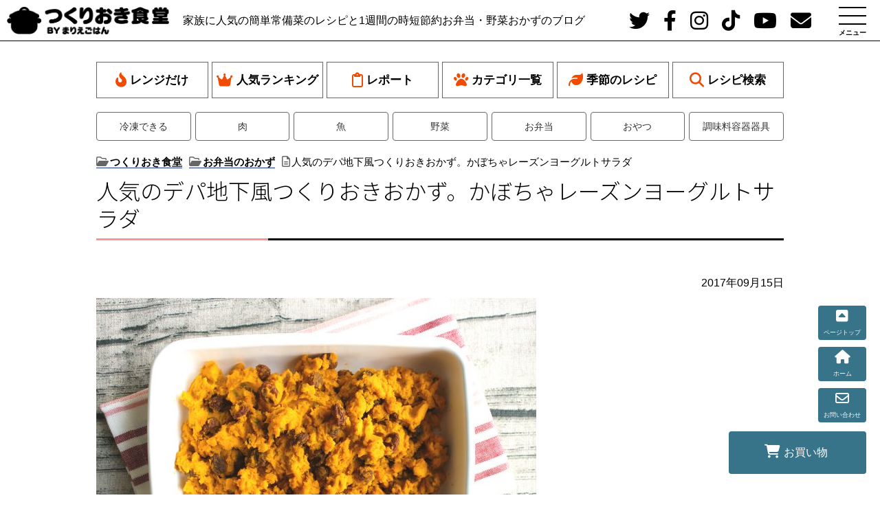

--- FILE ---
content_type: text/html; charset=UTF-8
request_url: https://mariegohan.com/4040
body_size: 20337
content:
<!DOCTYPE html>
<html lang="ja">
<head prefix="og: https://ogp.me/ns# fb: https://ogp.me/ns/fb# article: https://ogp.me/ns/article#">
<!--//Google Analytics読み込み//-->
<!-- Google tag (gtag.js) -->
<script async src="https://www.googletagmanager.com/gtag/js?id=G-B4NXH9GPPL"></script>
<script>
window.dataLayer = window.dataLayer || [];
function gtag(){dataLayer.push(arguments);}
gtag('js', new Date());
gtag('config', 'G-B4NXH9GPPL');
</script><!--//タイトル表示はfunctions.phpで指定//-->
<meta charset="UTF-8" />
<meta name="viewport" content="width=device-width,initial-scale=1.0,user-scalable=yes">
<!--//dns-prefetch//-->
<meta http-equiv="x-dns-prefetch-control" content="on">
<link rel='dns-prefetch' href='//ajax.googleapis.com'/>
<link rel='dns-prefetch' href='//www.google.com'/>
<link rel='dns-prefetch' href='//secure.gravatar.com'/>
<link rel='dns-prefetch' href='//stats.wp.com'/>
<link rel='dns-prefetch' href='//v0.wordpress.com'/>
<!--//トップページ以外に広告を読み込む際にコードを一元化する//-->
<script async src="//pagead2.googlesyndication.com/pagead/js/adsbygoogle.js?client=ca-pub-7259339180506563" crossorigin="anonymous"></script>
<!--//description//-->
<meta name="description" content="デパ地下風のおしゃれなかぼちゃとレーズンのサラダです。プレーンヨーグルトがすごく良い仕事してくれます。かぼちゃとレーズンに甘さがあるので砂糖はひかえめにするのがコツです。おもてなしにも喜ばれる小さい子…" />
<meta name="keywords" content="かぼちゃ,カボチャ,サラダ,ヨーグルト,レーズン,南瓜">
<!--//index・canonical//-->
<!--//index・follow//-->
<meta name="robots" content="index,follow" />
<meta name="robots" content="max-snippet:100, max-image-preview:large" />
<!--//canonical//-->
<link rel="canonical" href="https://mariegohan.com/4040" />
<!--//Author情報//-->
<link rel="author" href="marie" />
<link rel="Publisher" href="marie" />
<!--//OGP//-->
<meta property="og:url" content="https://mariegohan.com/4040" />
<meta property="og:title" content="人気のデパ地下風つくりおきおかず。かぼちゃレーズンヨーグルトサラダ" />
<meta property="og:site_name" content="つくりおき食堂" />
<meta property="og:type" content="website" />
<meta property="og:description" content="デパ地下風のおしゃれなかぼちゃとレーズンのサラダです。プレーンヨーグルトがすごく良い仕事してくれます。かぼちゃとレーズンに甘さがあるので砂糖はひかえめにするのがコツです。おもてなしにも喜ばれる小さい子…" />
<meta property="og:image" content="https://mariegohan.com/sys/wp-content/uploads/2017/09/20170915-640x427.jpg" />
<!--//twitterカード//-->
<meta name="twitter:card" content="summary_large_image" />
<meta name="twitter:site" content="mariegohan" />
<meta name="twitter:creator" content="mariegohan">
<!--//feed・pingback//-->
<link rel="alternate" type="application/rss+xml" title="つくりおき食堂 RSS Feed" href="https://mariegohan.com/feed" />
<link rel="pingback" href="https://mariegohan.com/sys/xmlrpc.php" />
<!--//thumbnail//-->
<meta name="thumbnail" content="https://mariegohan.com/sys/wp-content/uploads/2017/09/20170915-300x200.jpg">
<!--//CSS読み込み//-->
<!-- <link rel="stylesheet" type="text/css" href="https://mariegohan.com/sys/wp-content/themes/fwc4/css/normalize.css?ver=1.3" media="all" /> -->
<!-- <link rel="stylesheet" type="text/css" href="https://mariegohan.com/sys/wp-content/themes/fwc4/webfonts/all.min.css" media="all" /> -->
<!-- <link rel="stylesheet" type="text/css" href="https://mariegohan.com/sys/wp-content/themes/fwc4/style.css?ver=2.0" media="all" /> -->
<!-- <link rel="stylesheet" type="text/css" href="https://mariegohan.com/sys/wp-content/themes/fwc4-child/editor-style.css?ver=1.5" media="all" /> -->
<link rel="stylesheet" type="text/css" href="//mariegohan.com/sys/wp-content/cache/wpfc-minified/g4n9fs3f/6hvt0.css" media="all"/>
<!--//キャッシュを無効にする//-->
<meta http-equiv="Cache-Control" content="no-cache"> 
<meta http-equiv="Pragma" content="no-cache">
<meta http-equiv="Expires" content="0">
<!--// admin.cssはfunctions.phpで読み込み//-->
<!--//https://fonts.google.com/?subset=japaneseでフォント選択//-->
<link rel="preconnect" href="https://fonts.googleapis.com">
<link rel="preconnect" href="https://fonts.gstatic.com" crossorigin>
<link href="https://fonts.googleapis.com/css2?family=Noto+Sans+JP:wght@100;300;400;500;700;900&display=swap" rel="stylesheet">
<!-- Search Engine Optimization by Rank Math - https://rankmath.com/ -->
<title>人気のデパ地下風つくりおきおかず。かぼちゃレーズンヨーグルトサラダ - つくりおき食堂</title>
<meta name="description" content="デパ地下風のおしゃれなかぼちゃとレーズンのサラダです。プレーンヨーグルトがすごく良い仕事してくれます。かぼちゃとレーズンに甘さがあるので砂糖はひかえめにするのがコツです。おもてなしにも喜ばれる小さい子から大人まで大人気のおすすめレシピです。"/>
<meta name="robots" content="index, follow, max-snippet:-1, max-video-preview:-1, max-image-preview:large"/>
<link rel="canonical" href="https://mariegohan.com/4040" />
<meta property="og:locale" content="ja_JP" />
<meta property="og:type" content="article" />
<meta property="og:title" content="人気のデパ地下風つくりおきおかず。かぼちゃレーズンヨーグルトサラダ - つくりおき食堂" />
<meta property="og:description" content="デパ地下風のおしゃれなかぼちゃとレーズンのサラダです。プレーンヨーグルトがすごく良い仕事してくれます。かぼちゃとレーズンに甘さがあるので砂糖はひかえめにするのがコツです。おもてなしにも喜ばれる小さい子から大人まで大人気のおすすめレシピです。" />
<meta property="og:url" content="https://mariegohan.com/4040" />
<meta property="og:site_name" content="つくりおき食堂" />
<meta property="article:tag" content="かぼちゃ" />
<meta property="article:tag" content="カボチャ" />
<meta property="article:tag" content="サラダ" />
<meta property="article:tag" content="ヨーグルト" />
<meta property="article:tag" content="レーズン" />
<meta property="article:tag" content="南瓜" />
<meta property="article:section" content="お弁当のおかず" />
<meta property="og:updated_time" content="2019-04-29T22:09:30+09:00" />
<meta property="og:image" content="https://mariegohan.com/sys/wp-content/uploads/2017/09/20170915-640x427.jpg" />
<meta property="og:image:secure_url" content="https://mariegohan.com/sys/wp-content/uploads/2017/09/20170915-640x427.jpg" />
<meta property="og:image:width" content="640" />
<meta property="og:image:height" content="427" />
<meta property="og:image:alt" content="人気のデパ地下風つくりおきおかず。かぼちゃレーズンヨーグルトサラダ" />
<meta property="og:image:type" content="image/jpeg" />
<meta property="article:published_time" content="2017-09-15T11:25:12+09:00" />
<meta property="article:modified_time" content="2019-04-29T22:09:30+09:00" />
<meta name="twitter:card" content="summary_large_image" />
<meta name="twitter:title" content="人気のデパ地下風つくりおきおかず。かぼちゃレーズンヨーグルトサラダ - つくりおき食堂" />
<meta name="twitter:description" content="デパ地下風のおしゃれなかぼちゃとレーズンのサラダです。プレーンヨーグルトがすごく良い仕事してくれます。かぼちゃとレーズンに甘さがあるので砂糖はひかえめにするのがコツです。おもてなしにも喜ばれる小さい子から大人まで大人気のおすすめレシピです。" />
<meta name="twitter:image" content="https://mariegohan.com/sys/wp-content/uploads/2017/09/20170915-640x427.jpg" />
<meta name="twitter:label1" content="によって書かれた" />
<meta name="twitter:data1" content="marie" />
<meta name="twitter:label2" content="読む時間" />
<meta name="twitter:data2" content="一分未満" />
<script type="application/ld+json" class="rank-math-schema">{"@context":"https://schema.org","@graph":[{"@type":["Person","Organization"],"@id":"https://mariegohan.com/#person","name":"\u3064\u304f\u308a\u304a\u304d\u98df\u5802"},{"@type":"WebSite","@id":"https://mariegohan.com/#website","url":"https://mariegohan.com","name":"\u3064\u304f\u308a\u304a\u304d\u98df\u5802","publisher":{"@id":"https://mariegohan.com/#person"},"inLanguage":"ja"},{"@type":"ImageObject","@id":"https://mariegohan.com/sys/wp-content/uploads/2017/09/20170915.jpg","url":"https://mariegohan.com/sys/wp-content/uploads/2017/09/20170915.jpg","width":"2592","height":"1728","inLanguage":"ja"},{"@type":"WebPage","@id":"https://mariegohan.com/4040#webpage","url":"https://mariegohan.com/4040","name":"\u4eba\u6c17\u306e\u30c7\u30d1\u5730\u4e0b\u98a8\u3064\u304f\u308a\u304a\u304d\u304a\u304b\u305a\u3002\u304b\u307c\u3061\u3083\u30ec\u30fc\u30ba\u30f3\u30e8\u30fc\u30b0\u30eb\u30c8\u30b5\u30e9\u30c0 - \u3064\u304f\u308a\u304a\u304d\u98df\u5802","datePublished":"2017-09-15T11:25:12+09:00","dateModified":"2019-04-29T22:09:30+09:00","isPartOf":{"@id":"https://mariegohan.com/#website"},"primaryImageOfPage":{"@id":"https://mariegohan.com/sys/wp-content/uploads/2017/09/20170915.jpg"},"inLanguage":"ja"},{"@type":"Person","@id":"https://mariegohan.com/author/marie","name":"marie","url":"https://mariegohan.com/author/marie","image":{"@type":"ImageObject","@id":"https://secure.gravatar.com/avatar/3329cf833f6cdfe0e4456c29de3ef245a07fe7257a88724b6e7c071d3eb6e162?s=96&amp;d=mm&amp;r=g","url":"https://secure.gravatar.com/avatar/3329cf833f6cdfe0e4456c29de3ef245a07fe7257a88724b6e7c071d3eb6e162?s=96&amp;d=mm&amp;r=g","caption":"marie","inLanguage":"ja"}},{"@type":"BlogPosting","headline":"\u4eba\u6c17\u306e\u30c7\u30d1\u5730\u4e0b\u98a8\u3064\u304f\u308a\u304a\u304d\u304a\u304b\u305a\u3002\u304b\u307c\u3061\u3083\u30ec\u30fc\u30ba\u30f3\u30e8\u30fc\u30b0\u30eb\u30c8\u30b5\u30e9\u30c0 - \u3064\u304f\u308a\u304a\u304d\u98df\u5802","datePublished":"2017-09-15T11:25:12+09:00","dateModified":"2019-04-29T22:09:30+09:00","articleSection":"\u304a\u5f01\u5f53\u306e\u304a\u304b\u305a, \u30ec\u30f3\u30b8\u3060\u3051, \u91ce\u83dc\u304c\u30e1\u30a4\u30f3\u306e\u30ec\u30b7\u30d4","author":{"@id":"https://mariegohan.com/author/marie","name":"marie"},"publisher":{"@id":"https://mariegohan.com/#person"},"description":"\u30c7\u30d1\u5730\u4e0b\u98a8\u306e\u304a\u3057\u3083\u308c\u306a\u304b\u307c\u3061\u3083\u3068\u30ec\u30fc\u30ba\u30f3\u306e\u30b5\u30e9\u30c0\u3067\u3059\u3002\u30d7\u30ec\u30fc\u30f3\u30e8\u30fc\u30b0\u30eb\u30c8\u304c\u3059\u3054\u304f\u826f\u3044\u4ed5\u4e8b\u3057\u3066\u304f\u308c\u307e\u3059\u3002\u304b\u307c\u3061\u3083\u3068\u30ec\u30fc\u30ba\u30f3\u306b\u7518\u3055\u304c\u3042\u308b\u306e\u3067\u7802\u7cd6\u306f\u3072\u304b\u3048\u3081\u306b\u3059\u308b\u306e\u304c\u30b3\u30c4\u3067\u3059\u3002\u304a\u3082\u3066\u306a\u3057\u306b\u3082\u559c\u3070\u308c\u308b\u5c0f\u3055\u3044\u5b50\u304b\u3089\u5927\u4eba\u307e\u3067\u5927\u4eba\u6c17\u306e\u304a\u3059\u3059\u3081\u30ec\u30b7\u30d4\u3067\u3059\u3002","name":"\u4eba\u6c17\u306e\u30c7\u30d1\u5730\u4e0b\u98a8\u3064\u304f\u308a\u304a\u304d\u304a\u304b\u305a\u3002\u304b\u307c\u3061\u3083\u30ec\u30fc\u30ba\u30f3\u30e8\u30fc\u30b0\u30eb\u30c8\u30b5\u30e9\u30c0 - \u3064\u304f\u308a\u304a\u304d\u98df\u5802","@id":"https://mariegohan.com/4040#richSnippet","isPartOf":{"@id":"https://mariegohan.com/4040#webpage"},"image":{"@id":"https://mariegohan.com/sys/wp-content/uploads/2017/09/20170915.jpg"},"inLanguage":"ja","mainEntityOfPage":{"@id":"https://mariegohan.com/4040#webpage"}}]}</script>
<!-- /Rank Math WordPress SEO プラグイン -->
<link rel='dns-prefetch' href='//stats.wp.com' />
<link rel='dns-prefetch' href='//v0.wordpress.com' />
<script type="text/javascript" id="wpp-js" src="https://mariegohan.com/sys/wp-content/plugins/wordpress-popular-posts/assets/js/wpp.min.js?ver=7.3.6" data-sampling="1" data-sampling-rate="100" data-api-url="https://mariegohan.com/wp-json/wordpress-popular-posts" data-post-id="4040" data-token="b2e8eb15f8" data-lang="0" data-debug="0"></script>
<link rel="alternate" title="oEmbed (JSON)" type="application/json+oembed" href="https://mariegohan.com/wp-json/oembed/1.0/embed?url=https%3A%2F%2Fmariegohan.com%2F4040" />
<link rel="alternate" title="oEmbed (XML)" type="text/xml+oembed" href="https://mariegohan.com/wp-json/oembed/1.0/embed?url=https%3A%2F%2Fmariegohan.com%2F4040&#038;format=xml" />
<style id='wp-img-auto-sizes-contain-inline-css' type='text/css'>
img:is([sizes=auto i],[sizes^="auto," i]){contain-intrinsic-size:3000px 1500px}
/*# sourceURL=wp-img-auto-sizes-contain-inline-css */
</style>
<style id='wp-block-library-inline-css' type='text/css'>
:root{--wp-block-synced-color:#7a00df;--wp-block-synced-color--rgb:122,0,223;--wp-bound-block-color:var(--wp-block-synced-color);--wp-editor-canvas-background:#ddd;--wp-admin-theme-color:#007cba;--wp-admin-theme-color--rgb:0,124,186;--wp-admin-theme-color-darker-10:#006ba1;--wp-admin-theme-color-darker-10--rgb:0,107,160.5;--wp-admin-theme-color-darker-20:#005a87;--wp-admin-theme-color-darker-20--rgb:0,90,135;--wp-admin-border-width-focus:2px}@media (min-resolution:192dpi){:root{--wp-admin-border-width-focus:1.5px}}.wp-element-button{cursor:pointer}:root .has-very-light-gray-background-color{background-color:#eee}:root .has-very-dark-gray-background-color{background-color:#313131}:root .has-very-light-gray-color{color:#eee}:root .has-very-dark-gray-color{color:#313131}:root .has-vivid-green-cyan-to-vivid-cyan-blue-gradient-background{background:linear-gradient(135deg,#00d084,#0693e3)}:root .has-purple-crush-gradient-background{background:linear-gradient(135deg,#34e2e4,#4721fb 50%,#ab1dfe)}:root .has-hazy-dawn-gradient-background{background:linear-gradient(135deg,#faaca8,#dad0ec)}:root .has-subdued-olive-gradient-background{background:linear-gradient(135deg,#fafae1,#67a671)}:root .has-atomic-cream-gradient-background{background:linear-gradient(135deg,#fdd79a,#004a59)}:root .has-nightshade-gradient-background{background:linear-gradient(135deg,#330968,#31cdcf)}:root .has-midnight-gradient-background{background:linear-gradient(135deg,#020381,#2874fc)}:root{--wp--preset--font-size--normal:16px;--wp--preset--font-size--huge:42px}.has-regular-font-size{font-size:1em}.has-larger-font-size{font-size:2.625em}.has-normal-font-size{font-size:var(--wp--preset--font-size--normal)}.has-huge-font-size{font-size:var(--wp--preset--font-size--huge)}.has-text-align-center{text-align:center}.has-text-align-left{text-align:left}.has-text-align-right{text-align:right}.has-fit-text{white-space:nowrap!important}#end-resizable-editor-section{display:none}.aligncenter{clear:both}.items-justified-left{justify-content:flex-start}.items-justified-center{justify-content:center}.items-justified-right{justify-content:flex-end}.items-justified-space-between{justify-content:space-between}.screen-reader-text{border:0;clip-path:inset(50%);height:1px;margin:-1px;overflow:hidden;padding:0;position:absolute;width:1px;word-wrap:normal!important}.screen-reader-text:focus{background-color:#ddd;clip-path:none;color:#444;display:block;font-size:1em;height:auto;left:5px;line-height:normal;padding:15px 23px 14px;text-decoration:none;top:5px;width:auto;z-index:100000}html :where(.has-border-color){border-style:solid}html :where([style*=border-top-color]){border-top-style:solid}html :where([style*=border-right-color]){border-right-style:solid}html :where([style*=border-bottom-color]){border-bottom-style:solid}html :where([style*=border-left-color]){border-left-style:solid}html :where([style*=border-width]){border-style:solid}html :where([style*=border-top-width]){border-top-style:solid}html :where([style*=border-right-width]){border-right-style:solid}html :where([style*=border-bottom-width]){border-bottom-style:solid}html :where([style*=border-left-width]){border-left-style:solid}html :where(img[class*=wp-image-]){height:auto;max-width:100%}:where(figure){margin:0 0 1em}html :where(.is-position-sticky){--wp-admin--admin-bar--position-offset:var(--wp-admin--admin-bar--height,0px)}@media screen and (max-width:600px){html :where(.is-position-sticky){--wp-admin--admin-bar--position-offset:0px}}
/*# sourceURL=wp-block-library-inline-css */
</style><style id='global-styles-inline-css' type='text/css'>
:root{--wp--preset--aspect-ratio--square: 1;--wp--preset--aspect-ratio--4-3: 4/3;--wp--preset--aspect-ratio--3-4: 3/4;--wp--preset--aspect-ratio--3-2: 3/2;--wp--preset--aspect-ratio--2-3: 2/3;--wp--preset--aspect-ratio--16-9: 16/9;--wp--preset--aspect-ratio--9-16: 9/16;--wp--preset--color--black: #000000;--wp--preset--color--cyan-bluish-gray: #abb8c3;--wp--preset--color--white: #ffffff;--wp--preset--color--pale-pink: #f78da7;--wp--preset--color--vivid-red: #cf2e2e;--wp--preset--color--luminous-vivid-orange: #ff6900;--wp--preset--color--luminous-vivid-amber: #fcb900;--wp--preset--color--light-green-cyan: #7bdcb5;--wp--preset--color--vivid-green-cyan: #00d084;--wp--preset--color--pale-cyan-blue: #8ed1fc;--wp--preset--color--vivid-cyan-blue: #0693e3;--wp--preset--color--vivid-purple: #9b51e0;--wp--preset--gradient--vivid-cyan-blue-to-vivid-purple: linear-gradient(135deg,rgb(6,147,227) 0%,rgb(155,81,224) 100%);--wp--preset--gradient--light-green-cyan-to-vivid-green-cyan: linear-gradient(135deg,rgb(122,220,180) 0%,rgb(0,208,130) 100%);--wp--preset--gradient--luminous-vivid-amber-to-luminous-vivid-orange: linear-gradient(135deg,rgb(252,185,0) 0%,rgb(255,105,0) 100%);--wp--preset--gradient--luminous-vivid-orange-to-vivid-red: linear-gradient(135deg,rgb(255,105,0) 0%,rgb(207,46,46) 100%);--wp--preset--gradient--very-light-gray-to-cyan-bluish-gray: linear-gradient(135deg,rgb(238,238,238) 0%,rgb(169,184,195) 100%);--wp--preset--gradient--cool-to-warm-spectrum: linear-gradient(135deg,rgb(74,234,220) 0%,rgb(151,120,209) 20%,rgb(207,42,186) 40%,rgb(238,44,130) 60%,rgb(251,105,98) 80%,rgb(254,248,76) 100%);--wp--preset--gradient--blush-light-purple: linear-gradient(135deg,rgb(255,206,236) 0%,rgb(152,150,240) 100%);--wp--preset--gradient--blush-bordeaux: linear-gradient(135deg,rgb(254,205,165) 0%,rgb(254,45,45) 50%,rgb(107,0,62) 100%);--wp--preset--gradient--luminous-dusk: linear-gradient(135deg,rgb(255,203,112) 0%,rgb(199,81,192) 50%,rgb(65,88,208) 100%);--wp--preset--gradient--pale-ocean: linear-gradient(135deg,rgb(255,245,203) 0%,rgb(182,227,212) 50%,rgb(51,167,181) 100%);--wp--preset--gradient--electric-grass: linear-gradient(135deg,rgb(202,248,128) 0%,rgb(113,206,126) 100%);--wp--preset--gradient--midnight: linear-gradient(135deg,rgb(2,3,129) 0%,rgb(40,116,252) 100%);--wp--preset--font-size--small: 13px;--wp--preset--font-size--medium: 20px;--wp--preset--font-size--large: 36px;--wp--preset--font-size--x-large: 42px;--wp--preset--spacing--20: 0.44rem;--wp--preset--spacing--30: 0.67rem;--wp--preset--spacing--40: 1rem;--wp--preset--spacing--50: 1.5rem;--wp--preset--spacing--60: 2.25rem;--wp--preset--spacing--70: 3.38rem;--wp--preset--spacing--80: 5.06rem;--wp--preset--shadow--natural: 6px 6px 9px rgba(0, 0, 0, 0.2);--wp--preset--shadow--deep: 12px 12px 50px rgba(0, 0, 0, 0.4);--wp--preset--shadow--sharp: 6px 6px 0px rgba(0, 0, 0, 0.2);--wp--preset--shadow--outlined: 6px 6px 0px -3px rgb(255, 255, 255), 6px 6px rgb(0, 0, 0);--wp--preset--shadow--crisp: 6px 6px 0px rgb(0, 0, 0);}:where(.is-layout-flex){gap: 0.5em;}:where(.is-layout-grid){gap: 0.5em;}body .is-layout-flex{display: flex;}.is-layout-flex{flex-wrap: wrap;align-items: center;}.is-layout-flex > :is(*, div){margin: 0;}body .is-layout-grid{display: grid;}.is-layout-grid > :is(*, div){margin: 0;}:where(.wp-block-columns.is-layout-flex){gap: 2em;}:where(.wp-block-columns.is-layout-grid){gap: 2em;}:where(.wp-block-post-template.is-layout-flex){gap: 1.25em;}:where(.wp-block-post-template.is-layout-grid){gap: 1.25em;}.has-black-color{color: var(--wp--preset--color--black) !important;}.has-cyan-bluish-gray-color{color: var(--wp--preset--color--cyan-bluish-gray) !important;}.has-white-color{color: var(--wp--preset--color--white) !important;}.has-pale-pink-color{color: var(--wp--preset--color--pale-pink) !important;}.has-vivid-red-color{color: var(--wp--preset--color--vivid-red) !important;}.has-luminous-vivid-orange-color{color: var(--wp--preset--color--luminous-vivid-orange) !important;}.has-luminous-vivid-amber-color{color: var(--wp--preset--color--luminous-vivid-amber) !important;}.has-light-green-cyan-color{color: var(--wp--preset--color--light-green-cyan) !important;}.has-vivid-green-cyan-color{color: var(--wp--preset--color--vivid-green-cyan) !important;}.has-pale-cyan-blue-color{color: var(--wp--preset--color--pale-cyan-blue) !important;}.has-vivid-cyan-blue-color{color: var(--wp--preset--color--vivid-cyan-blue) !important;}.has-vivid-purple-color{color: var(--wp--preset--color--vivid-purple) !important;}.has-black-background-color{background-color: var(--wp--preset--color--black) !important;}.has-cyan-bluish-gray-background-color{background-color: var(--wp--preset--color--cyan-bluish-gray) !important;}.has-white-background-color{background-color: var(--wp--preset--color--white) !important;}.has-pale-pink-background-color{background-color: var(--wp--preset--color--pale-pink) !important;}.has-vivid-red-background-color{background-color: var(--wp--preset--color--vivid-red) !important;}.has-luminous-vivid-orange-background-color{background-color: var(--wp--preset--color--luminous-vivid-orange) !important;}.has-luminous-vivid-amber-background-color{background-color: var(--wp--preset--color--luminous-vivid-amber) !important;}.has-light-green-cyan-background-color{background-color: var(--wp--preset--color--light-green-cyan) !important;}.has-vivid-green-cyan-background-color{background-color: var(--wp--preset--color--vivid-green-cyan) !important;}.has-pale-cyan-blue-background-color{background-color: var(--wp--preset--color--pale-cyan-blue) !important;}.has-vivid-cyan-blue-background-color{background-color: var(--wp--preset--color--vivid-cyan-blue) !important;}.has-vivid-purple-background-color{background-color: var(--wp--preset--color--vivid-purple) !important;}.has-black-border-color{border-color: var(--wp--preset--color--black) !important;}.has-cyan-bluish-gray-border-color{border-color: var(--wp--preset--color--cyan-bluish-gray) !important;}.has-white-border-color{border-color: var(--wp--preset--color--white) !important;}.has-pale-pink-border-color{border-color: var(--wp--preset--color--pale-pink) !important;}.has-vivid-red-border-color{border-color: var(--wp--preset--color--vivid-red) !important;}.has-luminous-vivid-orange-border-color{border-color: var(--wp--preset--color--luminous-vivid-orange) !important;}.has-luminous-vivid-amber-border-color{border-color: var(--wp--preset--color--luminous-vivid-amber) !important;}.has-light-green-cyan-border-color{border-color: var(--wp--preset--color--light-green-cyan) !important;}.has-vivid-green-cyan-border-color{border-color: var(--wp--preset--color--vivid-green-cyan) !important;}.has-pale-cyan-blue-border-color{border-color: var(--wp--preset--color--pale-cyan-blue) !important;}.has-vivid-cyan-blue-border-color{border-color: var(--wp--preset--color--vivid-cyan-blue) !important;}.has-vivid-purple-border-color{border-color: var(--wp--preset--color--vivid-purple) !important;}.has-vivid-cyan-blue-to-vivid-purple-gradient-background{background: var(--wp--preset--gradient--vivid-cyan-blue-to-vivid-purple) !important;}.has-light-green-cyan-to-vivid-green-cyan-gradient-background{background: var(--wp--preset--gradient--light-green-cyan-to-vivid-green-cyan) !important;}.has-luminous-vivid-amber-to-luminous-vivid-orange-gradient-background{background: var(--wp--preset--gradient--luminous-vivid-amber-to-luminous-vivid-orange) !important;}.has-luminous-vivid-orange-to-vivid-red-gradient-background{background: var(--wp--preset--gradient--luminous-vivid-orange-to-vivid-red) !important;}.has-very-light-gray-to-cyan-bluish-gray-gradient-background{background: var(--wp--preset--gradient--very-light-gray-to-cyan-bluish-gray) !important;}.has-cool-to-warm-spectrum-gradient-background{background: var(--wp--preset--gradient--cool-to-warm-spectrum) !important;}.has-blush-light-purple-gradient-background{background: var(--wp--preset--gradient--blush-light-purple) !important;}.has-blush-bordeaux-gradient-background{background: var(--wp--preset--gradient--blush-bordeaux) !important;}.has-luminous-dusk-gradient-background{background: var(--wp--preset--gradient--luminous-dusk) !important;}.has-pale-ocean-gradient-background{background: var(--wp--preset--gradient--pale-ocean) !important;}.has-electric-grass-gradient-background{background: var(--wp--preset--gradient--electric-grass) !important;}.has-midnight-gradient-background{background: var(--wp--preset--gradient--midnight) !important;}.has-small-font-size{font-size: var(--wp--preset--font-size--small) !important;}.has-medium-font-size{font-size: var(--wp--preset--font-size--medium) !important;}.has-large-font-size{font-size: var(--wp--preset--font-size--large) !important;}.has-x-large-font-size{font-size: var(--wp--preset--font-size--x-large) !important;}
/*# sourceURL=global-styles-inline-css */
</style>
<style id='classic-theme-styles-inline-css' type='text/css'>
/*! This file is auto-generated */
.wp-block-button__link{color:#fff;background-color:#32373c;border-radius:9999px;box-shadow:none;text-decoration:none;padding:calc(.667em + 2px) calc(1.333em + 2px);font-size:1.125em}.wp-block-file__button{background:#32373c;color:#fff;text-decoration:none}
/*# sourceURL=/wp-includes/css/classic-themes.min.css */
</style>
<!-- <link rel='stylesheet' id='contact-form-7-css' href='https://mariegohan.com/sys/wp-content/plugins/contact-form-7/includes/css/styles.css?ver=6.1.4' type='text/css' media='all' /> -->
<!-- <link rel='stylesheet' id='search-filter-plugin-styles-css' href='https://mariegohan.com/sys/wp-content/plugins/search-filter-pro/public/assets/css/search-filter.min.css?ver=2.4.6' type='text/css' media='all' /> -->
<!-- <link rel='stylesheet' id='wordpress-popular-posts-css-css' href='https://mariegohan.com/sys/wp-content/plugins/wordpress-popular-posts/assets/css/wpp.css?ver=7.3.6' type='text/css' media='all' /> -->
<!-- <link rel='stylesheet' id='yyi_rinker_stylesheet-css' href='https://mariegohan.com/sys/wp-content/plugins/yyi-rinker/css/style.css?v=1.11.1&#038;ver=6.9' type='text/css' media='all' /> -->
<!-- <link rel='stylesheet' id='parent-style-css' href='https://mariegohan.com/sys/wp-content/themes/fwc4/style.css?ver=6.9' type='text/css' media='all' /> -->
<!-- <link rel='stylesheet' id='child-style-css' href='https://mariegohan.com/sys/wp-content/themes/fwc4-child/style.css?ver=20230516' type='text/css' media='all' /> -->
<!-- <link rel='stylesheet' id='jquery.lightbox.min.css-css' href='https://mariegohan.com/sys/wp-content/plugins/wp-jquery-lightbox/lightboxes/wp-jquery-lightbox/styles/lightbox.min.css?ver=2.3.4' type='text/css' media='all' /> -->
<!-- <link rel='stylesheet' id='jqlb-overrides-css' href='https://mariegohan.com/sys/wp-content/plugins/wp-jquery-lightbox/lightboxes/wp-jquery-lightbox/styles/overrides.css?ver=2.3.4' type='text/css' media='all' /> -->
<link rel="stylesheet" type="text/css" href="//mariegohan.com/sys/wp-content/cache/wpfc-minified/q8krfocv/6hvt0.css" media="all"/>
<style id='jqlb-overrides-inline-css' type='text/css'>
#outerImageContainer {
box-shadow: 0 0 4px 2px rgba(0,0,0,.2);
}
#imageContainer{
padding: 6px;
}
#imageDataContainer {
box-shadow: none;
z-index: auto;
}
#prevArrow,
#nextArrow{
background-color: rgba(255,255,255,.7;
color: #000000;
}
/*# sourceURL=jqlb-overrides-inline-css */
</style>
<script type="text/javascript" src="https://mariegohan.com/sys/wp-includes/js/jquery/jquery.min.js?ver=3.7.1" id="jquery-core-js"></script>
<script type="text/javascript" src="https://mariegohan.com/sys/wp-includes/js/jquery/jquery-migrate.min.js?ver=3.4.1" id="jquery-migrate-js"></script>
<link rel="https://api.w.org/" href="https://mariegohan.com/wp-json/" /><link rel="alternate" title="JSON" type="application/json" href="https://mariegohan.com/wp-json/wp/v2/posts/4040" />	<style>img#wpstats{display:none}</style>
<style id="wpp-loading-animation-styles">@-webkit-keyframes bgslide{from{background-position-x:0}to{background-position-x:-200%}}@keyframes bgslide{from{background-position-x:0}to{background-position-x:-200%}}.wpp-widget-block-placeholder,.wpp-shortcode-placeholder{margin:0 auto;width:60px;height:3px;background:#dd3737;background:linear-gradient(90deg,#dd3737 0%,#571313 10%,#dd3737 100%);background-size:200% auto;border-radius:3px;-webkit-animation:bgslide 1s infinite linear;animation:bgslide 1s infinite linear}</style>
<style>
.yyi-rinker-images {
display: flex;
justify-content: center;
align-items: center;
position: relative;
}
div.yyi-rinker-image img.yyi-rinker-main-img.hidden {
display: none;
}
.yyi-rinker-images-arrow {
cursor: pointer;
position: absolute;
top: 50%;
display: block;
margin-top: -11px;
opacity: 0.6;
width: 22px;
}
.yyi-rinker-images-arrow-left{
left: -10px;
}
.yyi-rinker-images-arrow-right{
right: -10px;
}
.yyi-rinker-images-arrow-left.hidden {
display: none;
}
.yyi-rinker-images-arrow-right.hidden {
display: none;
}
div.yyi-rinker-contents.yyi-rinker-design-tate  div.yyi-rinker-box{
flex-direction: column;
}
div.yyi-rinker-contents.yyi-rinker-design-slim div.yyi-rinker-box .yyi-rinker-links {
flex-direction: column;
}
div.yyi-rinker-contents.yyi-rinker-design-slim div.yyi-rinker-info {
width: 100%;
}
div.yyi-rinker-contents.yyi-rinker-design-slim .yyi-rinker-title {
text-align: center;
}
div.yyi-rinker-contents.yyi-rinker-design-slim .yyi-rinker-links {
text-align: center;
}
div.yyi-rinker-contents.yyi-rinker-design-slim .yyi-rinker-image {
margin: auto;
}
div.yyi-rinker-contents.yyi-rinker-design-slim div.yyi-rinker-info ul.yyi-rinker-links li {
align-self: stretch;
}
div.yyi-rinker-contents.yyi-rinker-design-slim div.yyi-rinker-box div.yyi-rinker-info {
padding: 0;
}
div.yyi-rinker-contents.yyi-rinker-design-slim div.yyi-rinker-box {
flex-direction: column;
padding: 14px 5px 0;
}
.yyi-rinker-design-slim div.yyi-rinker-box div.yyi-rinker-info {
text-align: center;
}
.yyi-rinker-design-slim div.price-box span.price {
display: block;
}
div.yyi-rinker-contents.yyi-rinker-design-slim div.yyi-rinker-info div.yyi-rinker-title a{
font-size:16px;
}
div.yyi-rinker-contents.yyi-rinker-design-slim ul.yyi-rinker-links li.amazonkindlelink:before,  div.yyi-rinker-contents.yyi-rinker-design-slim ul.yyi-rinker-links li.amazonlink:before,  div.yyi-rinker-contents.yyi-rinker-design-slim ul.yyi-rinker-links li.rakutenlink:before, div.yyi-rinker-contents.yyi-rinker-design-slim ul.yyi-rinker-links li.yahoolink:before, div.yyi-rinker-contents.yyi-rinker-design-slim ul.yyi-rinker-links li.mercarilink:before {
font-size:12px;
}
div.yyi-rinker-contents.yyi-rinker-design-slim ul.yyi-rinker-links li a {
font-size: 13px;
}
.entry-content ul.yyi-rinker-links li {
padding: 0;
}
div.yyi-rinker-contents .yyi-rinker-attention.attention_desing_right_ribbon {
width: 89px;
height: 91px;
position: absolute;
top: -1px;
right: -1px;
left: auto;
overflow: hidden;
}
div.yyi-rinker-contents .yyi-rinker-attention.attention_desing_right_ribbon span {
display: inline-block;
width: 146px;
position: absolute;
padding: 4px 0;
left: -13px;
top: 12px;
text-align: center;
font-size: 12px;
line-height: 24px;
-webkit-transform: rotate(45deg);
transform: rotate(45deg);
box-shadow: 0 1px 3px rgba(0, 0, 0, 0.2);
}
div.yyi-rinker-contents .yyi-rinker-attention.attention_desing_right_ribbon {
background: none;
}
.yyi-rinker-attention.attention_desing_right_ribbon .yyi-rinker-attention-after,
.yyi-rinker-attention.attention_desing_right_ribbon .yyi-rinker-attention-before{
display:none;
}
div.yyi-rinker-use-right_ribbon div.yyi-rinker-title {
margin-right: 2rem;
}
</style><link rel="icon" href="https://mariegohan.com/sys/wp-content/uploads/2016/10/logo-100x100.png" sizes="32x32" />
<link rel="icon" href="https://mariegohan.com/sys/wp-content/uploads/2016/10/logo-220x220.png" sizes="192x192" />
<link rel="apple-touch-icon" href="https://mariegohan.com/sys/wp-content/uploads/2016/10/logo-220x220.png" />
<meta name="msapplication-TileImage" content="https://mariegohan.com/sys/wp-content/uploads/2016/10/logo.png" />
</head>
<body class="wp-singular post-template-default single single-post postid-4040 single-format-standard wp-theme-fwc4 wp-child-theme-fwc4-child lunchbox fast vegetable">
<!--// Google検索結果サムネイル画像対策 //-->
<div id="google_eyecatch"><img src="https://mariegohan.com/sys/wp-content/uploads/2017/09/20170915-150x150.jpg" alt="人気のデパ地下風つくりおきおかず。かぼちゃレーズンヨーグルトサラダ" /></div>
<!--//facebook twitter share button script//-->
<div id="wrapper" class="w-full">
<header class="w-full clearfix">
<div id="header" class="w-large">
<!--//ロゴまたはサイト名//-->
<!--//ロゴまたはサイト名//-->
<div id="sitename" class="sitelogo"><a href="https://mariegohan.com"><img src="https://mariegohan.com/sys/wp-content/themes/fwc4-child/custom/logo.png" alt="つくりおき食堂" /></a></div>
<!--//description//-->
<div id="header_right" class="">
<p class="description"><a href="https://mariegohan.com">家族に人気の簡単常備菜のレシピと1週間の時短節約お弁当・野菜おかずのブログ</a></p >
</div>
</div>
<!--//ハンバーガーメニュー//-->
<!--//ハンバーガーメニュー//-->
<button id="mobile_menu_bttn"><span class="mmb1"></span><span class="mmb2"></span><span class="mmb3"></span><span class="mmb4">メニュー</span></button>
<div id="mobile_menu"><div class="menu-mnav-container"><ul id="menu-mnav" class="menu"><li id="menu-item-29843" class="mnav-home menu-item menu-item-type-custom menu-item-object-custom menu-item-home menu-item-29843"><a href="https://mariegohan.com/">ホーム</a></li>
<li id="menu-item-29844" class="mnav-contact menu-item menu-item-type-post_type menu-item-object-page menu-item-29844"><a href="https://mariegohan.com/contact">お問合せフォーム</a></li>
<li id="menu-item-29845" class="mnav-ranking menu-item menu-item-type-post_type menu-item-object-page menu-item-29845"><a href="https://mariegohan.com/ranking">リピート決定！簡単なのにおいしい1週間の作り置きレシピ人気ランキング</a></li>
<li id="menu-item-29846" class="mnav-search menu-item menu-item-type-post_type menu-item-object-page menu-item-29846"><a href="https://mariegohan.com/custom_search">レシピ検索</a></li>
<li id="menu-item-29847" class="mnav-season menu-item menu-item-type-post_type menu-item-object-page menu-item-29847"><a href="https://mariegohan.com/season">季節のレシピ</a></li>
<li id="menu-item-29848" class="mnav-microwave menu-item menu-item-type-taxonomy menu-item-object-category current-post-ancestor current-menu-parent current-post-parent menu-item-29848"><a href="https://mariegohan.com/category/fast">レンジだけ</a></li>
<li id="menu-item-29849" class="mnav-sweets menu-item menu-item-type-taxonomy menu-item-object-category menu-item-29849"><a href="https://mariegohan.com/category/snack">簡単おやつ</a></li>
<li id="menu-item-29850" class="mnav-report menu-item menu-item-type-taxonomy menu-item-object-category menu-item-29850"><a href="https://mariegohan.com/category/report">レポート</a></li>
<li id="menu-item-29851" class="mnav-cats menu-item menu-item-type-post_type menu-item-object-page menu-item-29851"><a href="https://mariegohan.com/categories">カテゴリ一覧</a></li>
<li id="menu-item-29852" class="mnav-marie menu-item menu-item-type-post_type menu-item-object-page menu-item-29852"><a href="https://mariegohan.com/profile">時短料理研究家、タイパ料理家の若菜まりえのブログです</a></li>
<li id="mobile_searchform" ><form action="https://mariegohan.com" method="get" id="searchform">
<input type="text" name="s" id="searchbox" class="searchbox" placeholder="フリーワード検索" value="" />
<input type="image" alt="Search" id="searchsubmit" src="https://mariegohan.com/sys/wp-content/themes/fwc4/images/search.svg" />
</form>
</li></ul></div></div>
<!--//SNSボタン//-->
<ul id="sns-button">
<li class="sns-twitter"><a href="https://twitter.com/mariegohan" target="_BLANK"><i class="fa-brands fa-twitter"></i></a></li>
<li class="sns-facebook"><a href="https://www.facebook.com/tsukurioki3" target="_BLANK"><i class="fa-brands fa-facebook"></i></a></li>
<li class="sns-instagram"><a href="https://www.instagram.com/tsukurioki_shokudo" target="_BLANK"><i class="fa-brands fa-instagram"></i></a></li>
<li class="sns-tiktok"><a href="https://www.tiktok.com/@mariegohan" target="_BLANK"><i class="fa-brands fa-tiktok"></i></a></li>
<li class="sns-youtube"><a href="https://www.youtube.com/@mariesluckrecipes3332" target="_BLANK"><i class="fa-brands fa-youtube"></i></a></li>
<li class="sns-contact"><a href="https://mariegohan.com/contact"><i class="far fa-envelope"></i></a></li>
</ul>
<!--//GNAV//-->
</header>
<!--//Nav//-->
<div id="nav" class="">
<nav id="home_nav01" class="w-large">
<div class="menu-home_nav01-container"><ul id="menu-home_nav01" class=""><li id="menu-item-29830" class="menu-item menu-item-type-taxonomy menu-item-object-category current-post-ancestor current-menu-parent current-post-parent menu-item-29830"><a href="https://mariegohan.com/category/fast"><i class="fa-solid fa-fire-flame-curved"></i>レンジだけ</a></li>
<li id="menu-item-29834" class="menu-item menu-item-type-post_type menu-item-object-page menu-item-29834"><a href="https://mariegohan.com/ranking"><i class="fa-solid fa-crown"></i> 人気ランキング</a></li>
<li id="menu-item-29829" class="menu-item menu-item-type-taxonomy menu-item-object-category menu-item-29829"><a href="https://mariegohan.com/category/report"><i class="fa-regular fa-clipboard"></i> レポート</a></li>
<li id="menu-item-29831" class="menu-item menu-item-type-post_type menu-item-object-page menu-item-29831"><a href="https://mariegohan.com/categories"><i class="fa-solid fa-paw"></i>カテゴリ一覧</a></li>
<li id="menu-item-29833" class="menu-item menu-item-type-post_type menu-item-object-page menu-item-29833"><a href="https://mariegohan.com/season"><i class="fa-solid fa-leaf"></i>季節のレシピ</a></li>
<li id="menu-item-29832" class="menu-item menu-item-type-post_type menu-item-object-page menu-item-29832"><a href="https://mariegohan.com/custom_search"><i class="fa-solid fa-magnifying-glass"></i>レシピ検索</a></li>
</ul></div></nav>
<nav id="home_nav03" class="w-large">
<div class="menu-home_nav02-container"><ul id="menu-home_nav02" class=""><li id="menu-item-29840" class="menu-item menu-item-type-taxonomy menu-item-object-category menu-item-29840"><a href="https://mariegohan.com/category/chiled">冷凍できる</a></li>
<li id="menu-item-29838" class="menu-item menu-item-type-taxonomy menu-item-object-category menu-item-29838"><a href="https://mariegohan.com/category/meat">肉</a></li>
<li id="menu-item-29841" class="menu-item menu-item-type-taxonomy menu-item-object-category menu-item-29841"><a href="https://mariegohan.com/category/fish">魚</a></li>
<li id="menu-item-29836" class="menu-item menu-item-type-taxonomy menu-item-object-category current-post-ancestor current-menu-parent current-post-parent menu-item-29836"><a href="https://mariegohan.com/category/vegetable">野菜</a></li>
<li id="menu-item-29837" class="menu-item menu-item-type-taxonomy menu-item-object-category current-post-ancestor current-menu-parent current-post-parent menu-item-29837"><a href="https://mariegohan.com/category/lunchbox">お弁当</a></li>
<li id="menu-item-29839" class="menu-item menu-item-type-taxonomy menu-item-object-category menu-item-29839"><a href="https://mariegohan.com/category/snack">おやつ</a></li>
<li id="menu-item-29842" class="menu-item menu-item-type-taxonomy menu-item-object-category menu-item-29842"><a href="https://mariegohan.com/category/goods">調味料容器器具</a></li>
</ul></div></nav>
</div>
<!--//adsenseページトップ//-->
<div id="adsense_page_top" class="w-large">
</div>
<div id="container_outer">
<div id="container" class="w-large clearfix">
<div id="content" class="w-full">
<main>
<section class="post"> 
<!--//ぱんくず //-->
<nav id="braudcrumb-list" class="clearfix">
<ol itemscope itemtype="https://schema.org/BreadcrumbList">
<meta itemprop="name" content="パンくずリスト" />
<!--//HOME//-->
<li itemscope itemprop="itemListElement" itemtype="https://schema.org/ListItem">
<a itemprop="item" href="https://mariegohan.com">
<i class="far fa-folder-open"></i><span itemprop="name">つくりおき食堂</span>
</a>
<meta itemprop="position" content="1" />
</li>
<!--//タグリスト//-->
<!--//カテゴリーリスト//-->
<li itemscope itemprop="itemListElement" itemtype="https://schema.org/ListItem">
<a itemprop="item" href="https://mariegohan.com/category/lunchbox">
<i class="far fa-folder-open"></i><span itemprop="name">お弁当のおかず</span>
</a>
<meta itemprop="position" content="2" />
</li>
<!--//子ページの場合の親//-->
<!--//page//-->
<li itemscope itemprop="itemListElement" itemtype="https://schema.org/ListItem">
<span itemprop="name">
<i class="far fa-file-alt"></i>人気のデパ地下風つくりおきおかず。かぼちゃレーズンヨーグルトサラダ</span>
<meta itemprop="position" content="3" />
</li>
</ol>
</nav>
<article>
<h1 class="entry-title">人気のデパ地下風つくりおきおかず。かぼちゃレーズンヨーグルトサラダ</h1>
<p class="single_post-date">2017年09月15日</p>
<!--//マリエadsense記事上//-->
<div id="adsense_post_top" class="w-large">
</div>
<!--// 本文//-->
<article class="entry-content clearfix">
<p><img fetchpriority="high" decoding="async" class="alignnone wp-image-4041 size-large" src="[data-uri]" data-src="https://mariegohan.com/sys/wp-content/uploads/2017/09/20170915-640x427.jpg" alt="20170915 人気のデパ地下風つくりおきおかず。かぼちゃレーズンヨーグルトサラダ" width="640" height="427" title="人気のデパ地下風つくりおきおかず。かぼちゃレーズンヨーグルトサラダ 1 人気のデパ地下風つくりおきおかず。かぼちゃレーズンヨーグルトサラダ"><noscript><img fetchpriority="high" decoding="async" class="alignnone wp-image-4041 size-large" src="https://mariegohan.com/sys/wp-content/uploads/2017/09/20170915-640x427.jpg" alt="20170915 人気のデパ地下風つくりおきおかず。かぼちゃレーズンヨーグルトサラダ" width="640" height="427" title="人気のデパ地下風つくりおきおかず。かぼちゃレーズンヨーグルトサラダ 1 人気のデパ地下風つくりおきおかず。かぼちゃレーズンヨーグルトサラダ"></noscript></p>
<p>デパ地下風のおしゃれなかぼちゃとレーズンのサラダです。プレーンヨーグルトがすごく良い仕事してくれます。かぼちゃとレーズンに甘さがあるので砂糖はひかえめにするのがコツです。おもてなしにも喜ばれる小さい子から大人まで大人気のおすすめレシピです。</p>
<p>調理時間：10分　冷蔵保存：3日　人数：4人分</p>
<h3 class="ingredients">材料</h3>
<ul>
<li>かぼちゃ　1/4個（約300g、タネ取り後は250g）</li>
<li>水　大さじ2</li>
<li>プレーンヨーグルト　大さじ5（約75g）</li>
<li>レーズン　大さじ4（約40g）</li>
<li>マヨネーズ　大さじ1.5</li>
<li>砂糖　小さじ1/2</li>
</ul>
<h3 class="process">作り方</h3>
<ol>
<li>かぼちゃはヘタを取り一口サイズに切り、皮は包丁でそぎ落とす。（みどり色の部分が多少残っていても大丈夫です。）　　　　　　<img decoding="async" class="alignnone size-medium wp-image-4045" src="[data-uri]" data-src="https://mariegohan.com/sys/wp-content/uploads/2017/09/IMG_6266-300x200.jpg" alt="IMG 6266 人気のデパ地下風つくりおきおかず。かぼちゃレーズンヨーグルトサラダ" width="300" height="200" title="人気のデパ地下風つくりおきおかず。かぼちゃレーズンヨーグルトサラダ 2 人気のデパ地下風つくりおきおかず。かぼちゃレーズンヨーグルトサラダ"><noscript><img decoding="async" class="alignnone size-medium wp-image-4045" src="https://mariegohan.com/sys/wp-content/uploads/2017/09/IMG_6266-300x200.jpg" alt="IMG 6266 人気のデパ地下風つくりおきおかず。かぼちゃレーズンヨーグルトサラダ" width="300" height="200" title="人気のデパ地下風つくりおきおかず。かぼちゃレーズンヨーグルトサラダ 2 人気のデパ地下風つくりおきおかず。かぼちゃレーズンヨーグルトサラダ"></noscript></li>
<li>かぼちゃを耐熱容器に入れ水を大さじ2ふりかけて、ふんわりラップをかけて600wの電子レンジで5～6分加熱する。（耐熱容器のフタをななめにかぶせるとラップの代わりになります。）　　　　　　　　　　　　　　　　　　　　　　　　　　　　　　<img decoding="async" class="alignnone size-medium wp-image-4042" src="[data-uri]" data-src="https://mariegohan.com/sys/wp-content/uploads/2017/09/IMG_6255-300x200.jpg" alt="IMG 6255 人気のデパ地下風つくりおきおかず。かぼちゃレーズンヨーグルトサラダ" width="300" height="200" title="人気のデパ地下風つくりおきおかず。かぼちゃレーズンヨーグルトサラダ 3 人気のデパ地下風つくりおきおかず。かぼちゃレーズンヨーグルトサラダ"><noscript><img decoding="async" class="alignnone size-medium wp-image-4042" src="https://mariegohan.com/sys/wp-content/uploads/2017/09/IMG_6255-300x200.jpg" alt="IMG 6255 人気のデパ地下風つくりおきおかず。かぼちゃレーズンヨーグルトサラダ" width="300" height="200" title="人気のデパ地下風つくりおきおかず。かぼちゃレーズンヨーグルトサラダ 3 人気のデパ地下風つくりおきおかず。かぼちゃレーズンヨーグルトサラダ"></noscript></li>
<li>レンジ加熱後、かぼちゃをフォークの背でつぶす。　　　　　　　　　　　　　　　　　　　　　　　　　<img loading="lazy" decoding="async" class="alignnone size-medium wp-image-4043" src="[data-uri]" data-src="https://mariegohan.com/sys/wp-content/uploads/2017/09/IMG_6256-300x200.jpg" alt="IMG 6256 人気のデパ地下風つくりおきおかず。かぼちゃレーズンヨーグルトサラダ" width="300" height="200" title="人気のデパ地下風つくりおきおかず。かぼちゃレーズンヨーグルトサラダ 4 人気のデパ地下風つくりおきおかず。かぼちゃレーズンヨーグルトサラダ"><noscript><img loading="lazy" decoding="async" class="alignnone size-medium wp-image-4043" src="https://mariegohan.com/sys/wp-content/uploads/2017/09/IMG_6256-300x200.jpg" alt="IMG 6256 人気のデパ地下風つくりおきおかず。かぼちゃレーズンヨーグルトサラダ" width="300" height="200" title="人気のデパ地下風つくりおきおかず。かぼちゃレーズンヨーグルトサラダ 4 人気のデパ地下風つくりおきおかず。かぼちゃレーズンヨーグルトサラダ"></noscript></li>
<li>かぼちゃの入った容器にプレーンヨーグルト大さじ5、マヨネーズ大さじ1.5、レーズン大さじ4、砂糖小さじ1/2を入れてよくまぜてできあがり。</li>
</ol>
<h3 class="point">ポイント</h3>
<p>かぼちゃの重量（約300g）は皮とタネを取り除く前の重さです。皮とタネを取り除くと250g前後になります。あらかじめカットされたものや冷凍品を使う場合は約250gお使いください。</p>
<p><a href="https://mariegohan.com/"><img loading="lazy" decoding="async" class="alignnone wp-image-3965 size-large" src="[data-uri]" data-src="https://mariegohan.com/sys/wp-content/uploads/2017/09/20170910_1-640x427.jpg" alt="20170910 1 人気のデパ地下風つくりおきおかず。かぼちゃレーズンヨーグルトサラダ" width="640" height="427" title="人気のデパ地下風つくりおきおかず。かぼちゃレーズンヨーグルトサラダ 5 人気のデパ地下風つくりおきおかず。かぼちゃレーズンヨーグルトサラダ"><noscript><img loading="lazy" decoding="async" class="alignnone wp-image-3965 size-large" src="https://mariegohan.com/sys/wp-content/uploads/2017/09/20170910_1-640x427.jpg" alt="20170910 1 人気のデパ地下風つくりおきおかず。かぼちゃレーズンヨーグルトサラダ" width="640" height="427" title="人気のデパ地下風つくりおきおかず。かぼちゃレーズンヨーグルトサラダ 5 人気のデパ地下風つくりおきおかず。かぼちゃレーズンヨーグルトサラダ"></noscript></a></p>
<p>アクセスしていただきありがとうございます。簡単・時短レシピサイト「<a href="https://mariegohan.com/">つくりおき食堂</a>」です。かんたん常備菜と1週間の献立アイデアを紹介しています。レンジだけで作れる時短レシピと朝すぐに作れるお弁当おかず中心なので作り置きしない方にもおすすめです。ホーム画面へはこちらからどうぞ。</p>
<p><a href="https://mariegohan.com/">つくりおき食堂</a></p>
<p><a href="https://mariegohan.com/"><img loading="lazy" decoding="async" class="alignnone wp-image-5368 size-large" src="[data-uri]" data-src="https://mariegohan.com/sys/wp-content/uploads/2017/11/e3973e2d73b3ed33c555858c19a7f9af-640x427.jpg" alt="e3973e2d73b3ed33c555858c19a7f9af 人気のデパ地下風つくりおきおかず。かぼちゃレーズンヨーグルトサラダ" width="640" height="427" title="人気のデパ地下風つくりおきおかず。かぼちゃレーズンヨーグルトサラダ 6 人気のデパ地下風つくりおきおかず。かぼちゃレーズンヨーグルトサラダ"><noscript><img loading="lazy" decoding="async" class="alignnone wp-image-5368 size-large" src="https://mariegohan.com/sys/wp-content/uploads/2017/11/e3973e2d73b3ed33c555858c19a7f9af-640x427.jpg" alt="e3973e2d73b3ed33c555858c19a7f9af 人気のデパ地下風つくりおきおかず。かぼちゃレーズンヨーグルトサラダ" width="640" height="427" title="人気のデパ地下風つくりおきおかず。かぼちゃレーズンヨーグルトサラダ 6 人気のデパ地下風つくりおきおかず。かぼちゃレーズンヨーグルトサラダ"></noscript></a></p>
<p>毎週更新している作り置きレポートはこちらです。1週間の献立アイデアとしてご活用ください。</p>
<p><a href="https://mariegohan.com/category/report">週末の作り置きレシピと常備菜レポート</a></p>
<p><a href="https://mariegohan.com/category/report"><img loading="lazy" decoding="async" class="alignnone wp-image-4088 size-large" src="[data-uri]" data-src="https://mariegohan.com/sys/wp-content/uploads/2017/09/20170917_4-640x427.jpg" alt="20170917 4 人気のデパ地下風つくりおきおかず。かぼちゃレーズンヨーグルトサラダ" width="640" height="427" title="人気のデパ地下風つくりおきおかず。かぼちゃレーズンヨーグルトサラダ 7 人気のデパ地下風つくりおきおかず。かぼちゃレーズンヨーグルトサラダ"><noscript><img loading="lazy" decoding="async" class="alignnone wp-image-4088 size-large" src="https://mariegohan.com/sys/wp-content/uploads/2017/09/20170917_4-640x427.jpg" alt="20170917 4 人気のデパ地下風つくりおきおかず。かぼちゃレーズンヨーグルトサラダ" width="640" height="427" title="人気のデパ地下風つくりおきおかず。かぼちゃレーズンヨーグルトサラダ 7 人気のデパ地下風つくりおきおかず。かぼちゃレーズンヨーグルトサラダ"></noscript></a></p>
<p>人気レシピTOP35はこちらです。ぜひご覧ください。</p>
<p><a href="https://mariegohan.com/3631">人気作り置きおかず。簡単おすすめ常備菜レシピまとめ。TOP35</a></p>
<p><a href="https://mariegohan.com/3631"><img loading="lazy" decoding="async" class="alignnone wp-image-3842 size-large" src="[data-uri]" data-src="https://mariegohan.com/sys/wp-content/uploads/2017/08/matome5-640x432.jpg" alt="matome5 人気のデパ地下風つくりおきおかず。かぼちゃレーズンヨーグルトサラダ" width="640" height="432" title="人気のデパ地下風つくりおきおかず。かぼちゃレーズンヨーグルトサラダ 8 人気のデパ地下風つくりおきおかず。かぼちゃレーズンヨーグルトサラダ"><noscript><img loading="lazy" decoding="async" class="alignnone wp-image-3842 size-large" src="https://mariegohan.com/sys/wp-content/uploads/2017/08/matome5-640x432.jpg" alt="matome5 人気のデパ地下風つくりおきおかず。かぼちゃレーズンヨーグルトサラダ" width="640" height="432" title="人気のデパ地下風つくりおきおかず。かぼちゃレーズンヨーグルトサラダ 8 人気のデパ地下風つくりおきおかず。かぼちゃレーズンヨーグルトサラダ"></noscript></a></p>
</article>
<!--// 本文//-->
<!--//adsense記事下//-->
<div id="adsense_post_bottom" class="">
<div id="custom_html-10" class="widget_text widget_box"><div class="textwidget custom-html-widget"><!--//10adsense記事下//-->
<div id="" class="grid2-1">
<!--// Google Adsense d7r・記事下//-->
<script async src="https://pagead2.googlesyndication.com/pagead/js/adsbygoogle.js?client=ca-pub-9200117035641291"
crossorigin="anonymous"></script>
<!-- mariegohan-d7r-page_top -->
<ins class="adsbygoogle"
style="display:block"
data-ad-client="ca-pub-9200117035641291"
data-ad-slot="6230568750"
data-ad-format="auto"
data-full-width-responsive="true"></ins>
<script>
(adsbygoogle = window.adsbygoogle || []).push({});
</script>
<!--// Google Adsense マリエ・記事下2//-->
<script async src="https://pagead2.googlesyndication.com/pagead/js/adsbygoogle.js"></script>
<!-- rectangle4 -->
<ins class="adsbygoogle"
style="display:block"
data-ad-client="ca-pub-7259339180506563"
data-ad-slot="1839274632"
data-ad-format="rectangle"
data-full-width-responsive="true"></ins>
<script>
(adsbygoogle = window.adsbygoogle || []).push({});
</script>
</div>
</div></div></div>
<!--//投稿日・カテゴリ・タグ・投稿者//-->
<div class="blog_info">
<!--//投稿日//-->
<!--//<span class="kdate"><i class="far fa-calendar-alt"></i>&nbsp;<time class="entry-date" datetime="2017-09-15T11:25:12+09:00">2017/09/15</time>//-->
<!--//カテゴリ//-->
<i class="fa fa-archive" aria-hidden="true"></i>&nbsp;<a href="https://mariegohan.com/category/lunchbox" rel="category tag">お弁当のおかず</a>, <a href="https://mariegohan.com/category/fast" rel="category tag">レンジだけ</a>, <a href="https://mariegohan.com/category/vegetable" rel="category tag">野菜がメインのレシピ</a>　
<!--//タグ//-->
<!--//<i class="fa fa-tags" aria-hidden="true"></i>&nbsp;<a href="https://mariegohan.com/tag/%e3%81%8b%e3%81%bc%e3%81%a1%e3%82%83" rel="tag">かぼちゃ</a>, <a href="https://mariegohan.com/tag/%e3%82%ab%e3%83%9c%e3%83%81%e3%83%a3" rel="tag">カボチャ</a>, <a href="https://mariegohan.com/tag/%e3%82%b5%e3%83%a9%e3%83%80" rel="tag">サラダ</a>, <a href="https://mariegohan.com/tag/%e3%83%a8%e3%83%bc%e3%82%b0%e3%83%ab%e3%83%88" rel="tag">ヨーグルト</a>, <a href="https://mariegohan.com/tag/%e3%83%ac%e3%83%bc%e3%82%ba%e3%83%b3" rel="tag">レーズン</a>, <a href="https://mariegohan.com/tag/%e5%8d%97%e7%93%9c" rel="tag">南瓜</a>//-->
</div>
</article>
</section><!--//post//--> 
<!--// LINEで送るボタン//-->
<div id="send_by_line" class="" style="margin:10px 0;">
<div class="line-it-button" data-lang="ja" data-type="share-a" data-ver="3" data-url="https://mariegohan.com/4040" data-color="default" data-size="large" data-count="true" style="display: none;"></div>
<script src="//d.line-scdn.net/r/web/social-plugin/js/thirdparty/loader.min.js" async="async" defer="defer"></script>
</div>
</div>
<!--//ページナビ//-->
<div class="page_nav">
<div class="previous"><a href="https://mariegohan.com/4000" rel="prev">簡単常備菜レシピ。やみつき無限小松菜</a></div>
<div class="next"><a href="https://mariegohan.com/4048" rel="next">絶品トマトすき焼き風つくりおきおかず。牛肉のしぐれ煮</a></div>
</div>
<!--//最近1ヶ月で人気の記事//-->
<!--//最近1ヶ月で人気の記事//-->
<div id="home_wpp">
<h3>最近1ヶ月で人気の記事</h3>
<ul class="wpp-list">
<li class=""><a href="https://mariegohan.com/26492" target="_self"><img src="https://mariegohan.com/sys/wp-content/uploads/wordpress-popular-posts/26492-featured-100x100.jpg" srcset="https://mariegohan.com/sys/wp-content/uploads/wordpress-popular-posts/26492-featured-100x100.jpg, https://mariegohan.com/sys/wp-content/uploads/wordpress-popular-posts/26492-featured-100x100@1.5x.jpg 1.5x, https://mariegohan.com/sys/wp-content/uploads/wordpress-popular-posts/26492-featured-100x100@2x.jpg 2x, https://mariegohan.com/sys/wp-content/uploads/wordpress-popular-posts/26492-featured-100x100@2.5x.jpg 2.5x, https://mariegohan.com/sys/wp-content/uploads/wordpress-popular-posts/26492-featured-100x100@3x.jpg 3x" width="100" height="100" alt="" class="wpp-thumbnail wpp_featured wpp_cached_thumb" decoding="async" loading="lazy"></a> <a href="https://mariegohan.com/26492" class="wpp-post-title" target="_self">サイゼリヤのディアボラ風チキンの再現レシピ。超簡単な作り方！</a> <span class="wpp-meta post-stats"><span class="wpp-views">22.6k件のビュー</span></span><p class="wpp-excerpt"></p></li>
<li class=""><a href="https://mariegohan.com/18265" target="_self"><img src="https://mariegohan.com/sys/wp-content/uploads/wordpress-popular-posts/18265-featured-100x100.jpg" srcset="https://mariegohan.com/sys/wp-content/uploads/wordpress-popular-posts/18265-featured-100x100.jpg, https://mariegohan.com/sys/wp-content/uploads/wordpress-popular-posts/18265-featured-100x100@1.5x.jpg 1.5x, https://mariegohan.com/sys/wp-content/uploads/wordpress-popular-posts/18265-featured-100x100@2x.jpg 2x, https://mariegohan.com/sys/wp-content/uploads/wordpress-popular-posts/18265-featured-100x100@2.5x.jpg 2.5x, https://mariegohan.com/sys/wp-content/uploads/wordpress-popular-posts/18265-featured-100x100@3x.jpg 3x" width="100" height="100" alt="" class="wpp-thumbnail wpp_featured wpp_cached_thumb" decoding="async" loading="lazy"></a> <a href="https://mariegohan.com/18265" class="wpp-post-title" target="_self">材料3つでトースターで3分！基本のバタークッキーのレシピ。ポリ袋で簡単作り方。</a> <span class="wpp-meta post-stats"><span class="wpp-views">15.5k件のビュー</span></span><p class="wpp-excerpt"></p></li>
<li class=""><a href="https://mariegohan.com/17619" target="_self"><img src="https://mariegohan.com/sys/wp-content/uploads/wordpress-popular-posts/17619-featured-100x100.jpg" srcset="https://mariegohan.com/sys/wp-content/uploads/wordpress-popular-posts/17619-featured-100x100.jpg, https://mariegohan.com/sys/wp-content/uploads/wordpress-popular-posts/17619-featured-100x100@1.5x.jpg 1.5x, https://mariegohan.com/sys/wp-content/uploads/wordpress-popular-posts/17619-featured-100x100@2x.jpg 2x, https://mariegohan.com/sys/wp-content/uploads/wordpress-popular-posts/17619-featured-100x100@2.5x.jpg 2.5x, https://mariegohan.com/sys/wp-content/uploads/wordpress-popular-posts/17619-featured-100x100@3x.jpg 3x" width="100" height="100" alt="" class="wpp-thumbnail wpp_featured wpp_cached_thumb" decoding="async" loading="lazy"></a> <a href="https://mariegohan.com/17619" class="wpp-post-title" target="_self">人気のケンタッキーのコールスローの再現レシピ。玉ねぎで簡単常備菜の作り方。</a> <span class="wpp-meta post-stats"><span class="wpp-views">9.1k件のビュー</span></span><p class="wpp-excerpt"></p></li>
<li class=""><a href="https://mariegohan.com/16971" target="_self"><img src="https://mariegohan.com/sys/wp-content/uploads/wordpress-popular-posts/16971-featured-100x100.jpg" srcset="https://mariegohan.com/sys/wp-content/uploads/wordpress-popular-posts/16971-featured-100x100.jpg, https://mariegohan.com/sys/wp-content/uploads/wordpress-popular-posts/16971-featured-100x100@1.5x.jpg 1.5x, https://mariegohan.com/sys/wp-content/uploads/wordpress-popular-posts/16971-featured-100x100@2x.jpg 2x, https://mariegohan.com/sys/wp-content/uploads/wordpress-popular-posts/16971-featured-100x100@2.5x.jpg 2.5x, https://mariegohan.com/sys/wp-content/uploads/wordpress-popular-posts/16971-featured-100x100@3x.jpg 3x" width="100" height="100" alt="" class="wpp-thumbnail wpp_featured wpp_cached_thumb" decoding="async" loading="lazy"></a> <a href="https://mariegohan.com/16971" class="wpp-post-title" target="_self">ケンタッキーの再現レシピ！ザクザクフライドチキンの簡単ジューシーな作り方。卵使わないレシピ。</a> <span class="wpp-meta post-stats"><span class="wpp-views">8.1k件のビュー</span></span><p class="wpp-excerpt"></p></li>
<li class=""><a href="https://mariegohan.com/32777" target="_self"><img src="https://mariegohan.com/sys/wp-content/uploads/wordpress-popular-posts/32777-featured-100x100.jpg" srcset="https://mariegohan.com/sys/wp-content/uploads/wordpress-popular-posts/32777-featured-100x100.jpg, https://mariegohan.com/sys/wp-content/uploads/wordpress-popular-posts/32777-featured-100x100@1.5x.jpg 1.5x, https://mariegohan.com/sys/wp-content/uploads/wordpress-popular-posts/32777-featured-100x100@2x.jpg 2x, https://mariegohan.com/sys/wp-content/uploads/wordpress-popular-posts/32777-featured-100x100@2.5x.jpg 2.5x, https://mariegohan.com/sys/wp-content/uploads/wordpress-popular-posts/32777-featured-100x100@3x.jpg 3x" width="100" height="100" alt="" class="wpp-thumbnail wpp_featured wpp_cached_thumb" decoding="async" loading="lazy"></a> <a href="https://mariegohan.com/32777" class="wpp-post-title" target="_self">作り置きおかずで1週間のまるごと冷凍弁当！5品の超簡単レシピで5食分のお弁当献立（2025年3月22日）</a> <span class="wpp-meta post-stats"><span class="wpp-views">7.4k件のビュー</span></span><p class="wpp-excerpt"></p></li>
<li class=""><a href="https://mariegohan.com/14530" target="_self"><img src="https://mariegohan.com/sys/wp-content/uploads/wordpress-popular-posts/14530-featured-100x100.png" srcset="https://mariegohan.com/sys/wp-content/uploads/wordpress-popular-posts/14530-featured-100x100.png, https://mariegohan.com/sys/wp-content/uploads/wordpress-popular-posts/14530-featured-100x100@1.5x.png 1.5x, https://mariegohan.com/sys/wp-content/uploads/wordpress-popular-posts/14530-featured-100x100@2x.png 2x, https://mariegohan.com/sys/wp-content/uploads/wordpress-popular-posts/14530-featured-100x100@2.5x.png 2.5x, https://mariegohan.com/sys/wp-content/uploads/wordpress-popular-posts/14530-featured-100x100@3x.png 3x" width="100" height="100" alt="" class="wpp-thumbnail wpp_featured wpp_cached_thumb" decoding="async" loading="lazy"></a> <a href="https://mariegohan.com/14530" class="wpp-post-title" target="_self">電子レンジのワット数が500wと700wのときの換算表</a> <span class="wpp-meta post-stats"><span class="wpp-views">6k件のビュー</span></span><p class="wpp-excerpt"></p></li>
<li class=""><a href="https://mariegohan.com/23776" target="_self"><img src="https://mariegohan.com/sys/wp-content/uploads/wordpress-popular-posts/23776-featured-100x100.jpg" srcset="https://mariegohan.com/sys/wp-content/uploads/wordpress-popular-posts/23776-featured-100x100.jpg, https://mariegohan.com/sys/wp-content/uploads/wordpress-popular-posts/23776-featured-100x100@1.5x.jpg 1.5x, https://mariegohan.com/sys/wp-content/uploads/wordpress-popular-posts/23776-featured-100x100@2x.jpg 2x, https://mariegohan.com/sys/wp-content/uploads/wordpress-popular-posts/23776-featured-100x100@2.5x.jpg 2.5x, https://mariegohan.com/sys/wp-content/uploads/wordpress-popular-posts/23776-featured-100x100@3x.jpg 3x" width="100" height="100" alt="" class="wpp-thumbnail wpp_featured wpp_cached_thumb" decoding="async" loading="lazy"></a> <a href="https://mariegohan.com/23776" class="wpp-post-title" target="_self">レンジで2分の超簡単レシピ！最高にラクな卵焼きの作り方。</a> <span class="wpp-meta post-stats"><span class="wpp-views">5.9k件のビュー</span></span><p class="wpp-excerpt"></p></li>
<li class=""><a href="https://mariegohan.com/22326" target="_self"><img src="https://mariegohan.com/sys/wp-content/uploads/wordpress-popular-posts/22326-featured-100x100.png" srcset="https://mariegohan.com/sys/wp-content/uploads/wordpress-popular-posts/22326-featured-100x100.png, https://mariegohan.com/sys/wp-content/uploads/wordpress-popular-posts/22326-featured-100x100@1.5x.png 1.5x, https://mariegohan.com/sys/wp-content/uploads/wordpress-popular-posts/22326-featured-100x100@2x.png 2x, https://mariegohan.com/sys/wp-content/uploads/wordpress-popular-posts/22326-featured-100x100@2.5x.png 2.5x, https://mariegohan.com/sys/wp-content/uploads/wordpress-popular-posts/22326-featured-100x100@3x.png 3x" width="100" height="100" alt="" class="wpp-thumbnail wpp_featured wpp_cached_thumb" decoding="async" loading="lazy"></a> <a href="https://mariegohan.com/22326" class="wpp-post-title" target="_self">人気の超簡単バレンタインレシピ特選24品！オーブンなしの簡単スイーツ！お子さんにもおすすめ。</a> <span class="wpp-meta post-stats"><span class="wpp-views">4.6k件のビュー</span></span><p class="wpp-excerpt"></p></li>
<li class=""><a href="https://mariegohan.com/6049" target="_self"><img src="https://mariegohan.com/sys/wp-content/uploads/wordpress-popular-posts/6049-featured-100x100.jpg" srcset="https://mariegohan.com/sys/wp-content/uploads/wordpress-popular-posts/6049-featured-100x100.jpg, https://mariegohan.com/sys/wp-content/uploads/wordpress-popular-posts/6049-featured-100x100@1.5x.jpg 1.5x, https://mariegohan.com/sys/wp-content/uploads/wordpress-popular-posts/6049-featured-100x100@2x.jpg 2x, https://mariegohan.com/sys/wp-content/uploads/wordpress-popular-posts/6049-featured-100x100@2.5x.jpg 2.5x, https://mariegohan.com/sys/wp-content/uploads/wordpress-popular-posts/6049-featured-100x100@3x.jpg 3x" width="100" height="100" alt="" class="wpp-thumbnail wpp_featured wpp_cached_thumb" decoding="async" loading="lazy"></a> <a href="https://mariegohan.com/6049" class="wpp-post-title" target="_self">簡単手作りおせち人気レシピまとめ特選9品。初心者と一人暮らしにもおすすめの洋風カジュアルな作り方。</a> <span class="wpp-meta post-stats"><span class="wpp-views">3.7k件のビュー</span></span><p class="wpp-excerpt"></p></li>
<li class=""><a href="https://mariegohan.com/608" target="_self"><img src="https://mariegohan.com/sys/wp-content/uploads/wordpress-popular-posts/608-featured-100x100.jpg" srcset="https://mariegohan.com/sys/wp-content/uploads/wordpress-popular-posts/608-featured-100x100.jpg, https://mariegohan.com/sys/wp-content/uploads/wordpress-popular-posts/608-featured-100x100@1.5x.jpg 1.5x, https://mariegohan.com/sys/wp-content/uploads/wordpress-popular-posts/608-featured-100x100@2x.jpg 2x, https://mariegohan.com/sys/wp-content/uploads/wordpress-popular-posts/608-featured-100x100@2.5x.jpg 2.5x, https://mariegohan.com/sys/wp-content/uploads/wordpress-popular-posts/608-featured-100x100@3x.jpg 3x" width="100" height="100" alt="" class="wpp-thumbnail wpp_featured wpp_cached_thumb" decoding="async" loading="lazy"></a> <a href="https://mariegohan.com/608" class="wpp-post-title" target="_self">肉の簡単常備菜。オーブンであげないサクサクからあげ</a> <span class="wpp-meta post-stats"><span class="wpp-views">3.6k件のビュー</span></span><p class="wpp-excerpt"></p></li>
</ul></div>
</main>
</div><!--//#content //-->
</div><!--//#container //-->
</div><!--//#container_outer //-->
<div id="adsense_footer" class="w-large">
</div>
<div id="gmap" class="w-full">
</div>
<div id="footer_outer" class="w-full">
<footer id="footer" class="w-large">
<!--//SNSボタン//-->
<ul id="sns-button">
<li class="sns-twitter"><a href="https://twitter.com/mariegohan" target="_BLANK"><i class="fa-brands fa-twitter"></i></a></li>
<li class="sns-facebook"><a href="https://www.facebook.com/tsukurioki3" target="_BLANK"><i class="fa-brands fa-facebook"></i></a></li>
<li class="sns-instagram"><a href="https://www.instagram.com/tsukurioki_shokudo" target="_BLANK"><i class="fa-brands fa-instagram"></i></a></li>
<li class="sns-tiktok"><a href="https://www.tiktok.com/@mariegohan" target="_BLANK"><i class="fa-brands fa-tiktok"></i></a></li>
<li class="sns-youtube"><a href="https://www.youtube.com/@mariesluckrecipes3332" target="_BLANK"><i class="fa-brands fa-youtube"></i></a></li>
<li class="sns-contact"><a href="https://mariegohan.com/contact"><i class="far fa-envelope"></i></a></li>
</ul>
<!--//フッターウィジェット//-->
<div class="grid3-1">
<div id="footer-01" class="footer_box">
<div id="widget_sp_image-3" class="widget_box"><a href="/" target="_self" class="widget_sp_image-image-link"><img width="500" height="85" class="attachment-medium" style="max-width: 100%;" src="https://mariegohan.com/sys/wp-content/uploads/2023/09/logo-500x85.png" /></a></div><div id="widget_sp_image-4" class="widget_box"><h4 class="footer_list_title">レシピブログに参加中♪</h4><a href="https://www.recipe-blog.jp/profile/mariegohan" target="_blank" class="widget_sp_image-image-link" title="レシピブログに参加中♪"><img width="140" height="30" alt="レシピブログに参加中♪" class="attachment-full aligncenter" style="max-width: 100%;" src="https://mariegohan.com/sys/wp-content/uploads/2023/09/recipe_blog_1.gif" /></a></div><div id="custom_html-5" class="widget_text widget_box"><h4 class="footer_list_title">リンク・取材について</h4><div class="textwidget custom-html-widget"><p>リンクを貼る際には以下の点にご注意ください。<br />
必ずサイトのURLを貼り、サイト名「つくりおき食堂」を記載してください。リンクが貼られていてもレシピ及び写真の無断転載は禁止です。レシピのスクリーンショットをSNS及びブログ等に許可なく掲載した場合、使用料を請求する場合がございます。<br />
メディア掲載、取材、タイアップ企画などの問い合わせは<a href="/contact">【お問合せフォーム】</a>からお願いします。</p></div></div></div>
<div id="footer-02" class="footer_box">
<div id="nav_menu-4" class="widget_box"><h4 class="footer_list_title">サイト紹介</h4><div class="menu-intro-container"><ul id="menu-intro" class="menu"><li id="menu-item-29853" class="menu-item menu-item-type-post_type menu-item-object-page menu-item-29853"><a href="https://mariegohan.com/profile">時短料理研究家、タイパ料理家の若菜まりえのブログです</a></li>
<li id="menu-item-29854" class="menu-item menu-item-type-post_type menu-item-object-page menu-item-29854"><a href="https://mariegohan.com/policy">つくりおき食堂が大切にしていること</a></li>
<li id="menu-item-29855" class="menu-item menu-item-type-post_type menu-item-object-page menu-item-29855"><a href="https://mariegohan.com/faq">よくある質問</a></li>
<li id="menu-item-29856" class="menu-item menu-item-type-post_type menu-item-object-page menu-item-29856"><a href="https://mariegohan.com/contact">お問合せフォーム</a></li>
</ul></div></div><div id="nav_menu-5" class="widget_box"><h4 class="footer_list_title">カテゴリー一覧</h4><div class="menu-categories-container"><ul id="menu-categories" class="menu"><li id="menu-item-29879" class="menu-item menu-item-type-taxonomy menu-item-object-category current-post-ancestor current-menu-parent current-post-parent menu-item-29879"><a href="https://mariegohan.com/category/fast">レンジで時短レシピ</a></li>
<li id="menu-item-29871" class="menu-item menu-item-type-taxonomy menu-item-object-category menu-item-29871"><a href="https://mariegohan.com/category/snack">簡単おやつ</a></li>
<li id="menu-item-29875" class="menu-item menu-item-type-taxonomy menu-item-object-category menu-item-29875"><a href="https://mariegohan.com/category/chiled">冷凍できる</a></li>
<li id="menu-item-29876" class="menu-item menu-item-type-taxonomy menu-item-object-category menu-item-29876"><a href="https://mariegohan.com/category/meat">肉がメインのレシピ</a></li>
<li id="menu-item-29878" class="menu-item menu-item-type-taxonomy menu-item-object-category menu-item-29878"><a href="https://mariegohan.com/category/fish">魚がメインのレシピ</a></li>
<li id="menu-item-29877" class="menu-item menu-item-type-taxonomy menu-item-object-category current-post-ancestor current-menu-parent current-post-parent menu-item-29877"><a href="https://mariegohan.com/category/vegetable">野菜がメインのレシピ</a></li>
<li id="menu-item-29872" class="menu-item menu-item-type-taxonomy menu-item-object-category current-post-ancestor current-menu-parent current-post-parent menu-item-29872"><a href="https://mariegohan.com/category/lunchbox">お弁当のおかず</a></li>
<li id="menu-item-29873" class="menu-item menu-item-type-taxonomy menu-item-object-category menu-item-29873"><a href="https://mariegohan.com/category/report">レポート</a></li>
<li id="menu-item-29874" class="menu-item menu-item-type-taxonomy menu-item-object-category menu-item-29874"><a href="https://mariegohan.com/category/goods">使っている調味料・保存容器・調理器具</a></li>
</ul></div></div></div>
<div id="footer-03" class="footer_box">
<div id="custom_html-12" class="widget_text widget_box"><h4 class="footer_list_title">相互リンク</h4><div class="textwidget custom-html-widget"><p><a href="https://pochilog.jp">カメラと料理と犬とお散歩：ぽちろぐ</a></p>
<p><a href="https://d7r.com">デザイン事務所ダウンアンダー</a></p></div></div></div>
</div>
</footer>
</div><!--//footer_outer//-->
<!--//SEO対策//-->
<div id="footertitle_outer" class="w-full clearfix">
<div id="footertitle" class="w-large">
<div class="">
<h1 id="">人気のデパ地下風つくりおきおかず。かぼちゃレーズンヨーグルトサラダ - つくりおき食堂　家族に人気の簡単常備菜のレシピと1週間の時短節約お弁当・野菜おかずのブログ</h1>
<p class="copy">Copyright&copy;つくりおき食堂,&nbsp;All Rights Reserved.</p>
<p class="supported"><a href="https://d7r.com/" target="_BLANK">This site is supported by Design Office Downunder(d7r.com) TOKYO.</a></p>
</div>
</div><!--//footertitle//-->
</div><!--//footertitle_outer//-->
<!--//SEO対策ここまで//-->
<ul id="foot_nav">
<li id="foot_nav-page_top"><a href="#wrapper"><i class="fa-solid fa-square-caret-up"data-cap="ページトップ"></i></a></li>
<li id="foot_nav-home"><a href="https://mariegohan.com"><i class="fas fa-home"data-cap="ホーム"></i></a></li>
<li id="foot_nav-contact"><a href="https://mariegohan.com/contact"><i class="far fa-envelope"data-cap="お問い合わせ"></i></a></li>
<li id="foot_nav-e-calendar">
<a href="https://amzn.to/3ShVQE3" target="_BLANK"><i class="fa-solid fa-cart-shopping" data-cap="お買い物"></i></a>
</li>
</ul>
</div><!--//wrapper//-->
<!--//OGP・Google検索結果画像指定・構造化データ出力//-->
<PageMap>
<DataObject type="thumbnail">
<Attribute name="src" value="https://mariegohan.com/sys/wp-content/uploads/2017/09/20170915-300x200.jpg"/>
<Attribute name="width" value="100" />
<Attribute name="height" value="130" />
</DataObject>
</PageMap>
<script type="application/ld+json"> {
"@context": "https://schema.org",
"@type": "BlogPosting",
"mainEntityOfPage": {
"@type": "WebPage",
"@id": "https://mariegohan.com/4040"
},
"Author": {
"@type": "Person",
"name": "marie",
"url": "marie"
},
"Publisher": {
"@type": "Organization",
"name": "marie",
"logo": {
"@type": "ImageObject",
"url": "https://mariegohan.com/sys/wp-content/themes/fwc4-child/custom/logo.png"
}
},
"image": "https://mariegohan.com/sys/wp-content/uploads/2017/09/20170915-300x200.jpg",
"headline": "人気のデパ地下風つくりおきおかず。かぼちゃレーズンヨーグルトサラダ",
"datePublished": "2017-09-15T11:25:12+09:00",
"dateModified": "2019-04-29T22:09:30+09:00",
"description": "人気のデパ地下風つくりおきおかず。かぼちゃレーズンヨーグルトサラダ "
} </script>
<!--//基本的なJS読み込み//-->
<!--//vegas//-->
<script src="//code.jquery.com/jquery-3.6.3.min.js" integrity="sha256-pvPw+upLPUjgMXY0G+8O0xUf+/Im1MZjXxxgOcBQBXU="   crossorigin="anonymous"></script>
<script src="https://mariegohan.com/sys/wp-content/themes/fwc4/js/jquery.cookie.min.js"></script>
<script src="https://mariegohan.com/sys/wp-content/themes/fwc4/vegas_slider/vegas.min.js"></script>
<script src="https://mariegohan.com/sys/wp-content/themes/fwc4-child/custom/vegas-setting.js"></script>
<!--// flexslider//-->
<script src="https://mariegohan.com/sys/wp-content/themes/fwc4/flexslider/jquery.flexslider.js"></script>
<script>
$(window).on("load", function() {
$('.flexslider').flexslider({
animation: "fade",
controlNav: false,
directionNav: false
});
});
</script>
<script type="speculationrules">
{"prefetch":[{"source":"document","where":{"and":[{"href_matches":"/*"},{"not":{"href_matches":["/sys/wp-*.php","/sys/wp-admin/*","/sys/wp-content/uploads/*","/sys/wp-content/*","/sys/wp-content/plugins/*","/sys/wp-content/themes/fwc4-child/*","/sys/wp-content/themes/fwc4/*","/*\\?(.+)"]}},{"not":{"selector_matches":"a[rel~=\"nofollow\"]"}},{"not":{"selector_matches":".no-prefetch, .no-prefetch a"}}]},"eagerness":"conservative"}]}
</script>
<script type="text/javascript" src="https://mariegohan.com/sys/wp-includes/js/dist/hooks.min.js?ver=dd5603f07f9220ed27f1" id="wp-hooks-js"></script>
<script type="text/javascript" src="https://mariegohan.com/sys/wp-includes/js/dist/i18n.min.js?ver=c26c3dc7bed366793375" id="wp-i18n-js"></script>
<script type="text/javascript" id="wp-i18n-js-after">
/* <![CDATA[ */
wp.i18n.setLocaleData( { 'text direction\u0004ltr': [ 'ltr' ] } );
//# sourceURL=wp-i18n-js-after
/* ]]> */
</script>
<script type="text/javascript" src="https://mariegohan.com/sys/wp-content/plugins/contact-form-7/includes/swv/js/index.js?ver=6.1.4" id="swv-js"></script>
<script type="text/javascript" id="contact-form-7-js-translations">
/* <![CDATA[ */
( function( domain, translations ) {
var localeData = translations.locale_data[ domain ] || translations.locale_data.messages;
localeData[""].domain = domain;
wp.i18n.setLocaleData( localeData, domain );
} )( "contact-form-7", {"translation-revision-date":"2025-11-30 08:12:23+0000","generator":"GlotPress\/4.0.3","domain":"messages","locale_data":{"messages":{"":{"domain":"messages","plural-forms":"nplurals=1; plural=0;","lang":"ja_JP"},"This contact form is placed in the wrong place.":["\u3053\u306e\u30b3\u30f3\u30bf\u30af\u30c8\u30d5\u30a9\u30fc\u30e0\u306f\u9593\u9055\u3063\u305f\u4f4d\u7f6e\u306b\u7f6e\u304b\u308c\u3066\u3044\u307e\u3059\u3002"],"Error:":["\u30a8\u30e9\u30fc:"]}},"comment":{"reference":"includes\/js\/index.js"}} );
//# sourceURL=contact-form-7-js-translations
/* ]]> */
</script>
<script type="text/javascript" id="contact-form-7-js-before">
/* <![CDATA[ */
var wpcf7 = {
"api": {
"root": "https:\/\/mariegohan.com\/wp-json\/",
"namespace": "contact-form-7\/v1"
},
"cached": 1
};
//# sourceURL=contact-form-7-js-before
/* ]]> */
</script>
<script type="text/javascript" src="https://mariegohan.com/sys/wp-content/plugins/contact-form-7/includes/js/index.js?ver=6.1.4" id="contact-form-7-js"></script>
<script type="text/javascript" src="https://mariegohan.com/sys/wp-content/plugins/unveil-lazy-load/js/jquery.optimum-lazy-load.min.js?ver=0.3.1" id="unveil-js"></script>
<script type="text/javascript" id="wp-postviews-cache-js-extra">
/* <![CDATA[ */
var viewsCacheL10n = {"admin_ajax_url":"https://mariegohan.com/sys/wp-admin/admin-ajax.php","nonce":"be520ec49f","post_id":"4040"};
//# sourceURL=wp-postviews-cache-js-extra
/* ]]> */
</script>
<script type="text/javascript" src="https://mariegohan.com/sys/wp-content/plugins/wp-postviews/postviews-cache.js?ver=1.78" id="wp-postviews-cache-js"></script>
<script type="text/javascript" id="jetpack-stats-js-before">
/* <![CDATA[ */
_stq = window._stq || [];
_stq.push([ "view", {"v":"ext","blog":"119437520","post":"4040","tz":"9","srv":"mariegohan.com","j":"1:15.4"} ]);
_stq.push([ "clickTrackerInit", "119437520", "4040" ]);
//# sourceURL=jetpack-stats-js-before
/* ]]> */
</script>
<script type="text/javascript" src="https://stats.wp.com/e-202603.js" id="jetpack-stats-js" defer="defer" data-wp-strategy="defer"></script>
<script type="text/javascript" src="https://mariegohan.com/sys/wp-content/plugins/wp-jquery-lightbox/lightboxes/wp-jquery-lightbox/vendor/jquery.touchwipe.min.js?ver=2.3.4" id="wp-jquery-lightbox-swipe-js"></script>
<script type="text/javascript" src="https://mariegohan.com/sys/wp-content/plugins/wp-jquery-lightbox/inc/purify.min.js?ver=2.3.4" id="wp-jquery-lightbox-purify-js"></script>
<script type="text/javascript" src="https://mariegohan.com/sys/wp-content/plugins/wp-jquery-lightbox/lightboxes/wp-jquery-lightbox/vendor/panzoom.min.js?ver=2.3.4" id="wp-jquery-lightbox-panzoom-js"></script>
<script type="text/javascript" id="wp-jquery-lightbox-js-extra">
/* <![CDATA[ */
var JQLBSettings = {"showTitle":"1","useAltForTitle":"1","showCaption":"1","showNumbers":"1","fitToScreen":"0","resizeSpeed":"400","showDownload":"","navbarOnTop":"","marginSize":"0","mobileMarginSize":"10","slideshowSpeed":"4000","allowPinchZoom":"1","borderSize":"6","borderColor":"#fff","overlayColor":"#fff","overlayOpacity":"0.7","newNavStyle":"1","fixedNav":"1","showInfoBar":"0","prevLinkTitle":"\u524d\u306e\u753b\u50cf","nextLinkTitle":"\u6b21\u306e\u753b\u50cf","closeTitle":"\u30ae\u30e3\u30e9\u30ea\u30fc\u3092\u9589\u3058\u308b","image":"\u753b\u50cf ","of":"\u306e","download":"\u30c0\u30a6\u30f3\u30ed\u30fc\u30c9","pause":"(\u30b9\u30e9\u30a4\u30c9\u30b7\u30e7\u30fc\u3092\u4e00\u6642\u505c\u6b62\u3059\u308b)","play":"(\u30b9\u30e9\u30a4\u30c9\u30b7\u30e7\u30fc\u3092\u518d\u751f\u3059\u308b)"};
//# sourceURL=wp-jquery-lightbox-js-extra
/* ]]> */
</script>
<script type="text/javascript" src="https://mariegohan.com/sys/wp-content/plugins/wp-jquery-lightbox/lightboxes/wp-jquery-lightbox/jquery.lightbox.js?ver=2.3.4" id="wp-jquery-lightbox-js"></script>
<script type="text/javascript" src="https://mariegohan.com/sys/wp-content/themes/fwc4/js/base.js?ver=6.9" id="base-js"></script>
</body>
<!--// gnav固定またはドロップダウンメニューのタブレット対応//-->
</html><!-- WP Fastest Cache file was created in 0.793 seconds, on 2026年1月17日 @ 19:12 -->

--- FILE ---
content_type: text/html; charset=utf-8
request_url: https://www.google.com/recaptcha/api2/aframe
body_size: 269
content:
<!DOCTYPE HTML><html><head><meta http-equiv="content-type" content="text/html; charset=UTF-8"></head><body><script nonce="VXS81-5NTDYi-QRxyrXUTw">/** Anti-fraud and anti-abuse applications only. See google.com/recaptcha */ try{var clients={'sodar':'https://pagead2.googlesyndication.com/pagead/sodar?'};window.addEventListener("message",function(a){try{if(a.source===window.parent){var b=JSON.parse(a.data);var c=clients[b['id']];if(c){var d=document.createElement('img');d.src=c+b['params']+'&rc='+(localStorage.getItem("rc::a")?sessionStorage.getItem("rc::b"):"");window.document.body.appendChild(d);sessionStorage.setItem("rc::e",parseInt(sessionStorage.getItem("rc::e")||0)+1);localStorage.setItem("rc::h",'1768650617889');}}}catch(b){}});window.parent.postMessage("_grecaptcha_ready", "*");}catch(b){}</script></body></html>

--- FILE ---
content_type: application/javascript
request_url: https://mariegohan.com/sys/wp-content/themes/fwc4/js/base.js?ver=6.9
body_size: 1283
content:
/*---------------------------
スクロールバーの幅
https://www.shin-inc.jp/column/expand-background-width/
------------------------------*/
const scrollbar = window.innerWidth - document.documentElement.clientWidth + 'px';
document.documentElement.style.setProperty('--scrollbar', scrollbar);
/*---------------------------
スムーズスクロール
------------------------------*/
jQuery(function(){
jQuery('a[href^="#"]').click(function(){
	var speed = 500;
	var href= jQuery(this).attr("href");
	var target = jQuery(href == "#" || href == "" ? 'html' : href);
	var position = target.offset().top;
	jQuery("html, body").animate({scrollTop:position}, speed, "swing");
	return false;
});
});
/*---------------------------
スマホメニューボタン
------------------------------*/
jQuery(function() {
jQuery('button#mobile_menu_bttn').click(function(){
	jQuery('#mobile_menu').slideToggle(500);
	jQuery('#mobile_menu_bttn').toggleClass("close");
});
});
/*---------------------------
カレンダー表示切り替えボタン
------------------------------*/
jQuery(function() {
jQuery('button#cal_change').click(function(){
	jQuery('#calendar_outer').toggleClass("monthly_view");
/*jsで、クッキーがある場合は消去、無い場合は設定*/
	var calView = $.cookie('calendarStyle');
	if(calView) {
		$.removeCookie('calendarStyle');
	} else {
		$.cookie('calendarStyle', 'cal', { expires: 1, path: '/' });
	}
});
});
/*---------------------------
fadein
------------------------------*/
document.addEventListener("DOMContentLoaded", function () {
  const fadeInElements = document.querySelectorAll(".fadein");
  const observer = new IntersectionObserver(
    (entries) => {
      entries.forEach((entry) => {
        if (entry.isIntersecting) {
          entry.target.classList.add("is-active");
          observer.unobserve(entry.target);
        }
      });
    },
    {
      threshold: 0.2,
    }
  );
  fadeInElements.forEach((element) => {
    observer.observe(element);
  });
});
/*---------------------------
フローティングボタン
------------------------------*/
jQuery(window).on("scroll", function($) {
	if (jQuery(this).scrollTop() > 100) {
		jQuery('#floating_button').show();
	} else {
		jQuery('#floating_button').hide();
	}
});
/*---------------------------
ヘッダ固定時のアンカーリンク調整
------------------------------*/
jQuery(function () {
    var headerHight = 60;
    jQuery('a[href^="#"]').click(function () {
    var href = jQuery(this).attr("href");
    var target = jQuery(href == "#" || href == "" ? "html" : href);
    var position = target.offset().top - headerHight;
    jQuery("html, body").animate({
    scrollTop: position
    }, 500, "swing");
    return false;
    });
});


/*---------------------------
一定量スクロールすると表示される
jQuery(function() {
//下から表示させる要素を指定
var $pagetop = jQuery('#foot_nav');
//一定量スクロールするまで非表示
$pagetop.hide();
jQuery(window).on( 'scroll', function () {
//スクロール位置を取得
if ( jQuery(this).scrollTop() < 500 ) {
//要素をスライド非表示
$pagetop.slideUp('slow');
} else {
//要素をスライド表示
$pagetop.slideDown('slow');
}
});
});
------------------------------*/


--- FILE ---
content_type: image/svg+xml
request_url: https://mariegohan.com/sys/wp-content/themes/fwc4/images/search.svg
body_size: 667
content:
<?xml version="1.0" encoding="utf-8"?>
<!-- Generator: Adobe Illustrator 20.0.0, SVG Export Plug-In . SVG Version: 6.00 Build 0)  -->
<svg version="1.1" id="Find" xmlns="http://www.w3.org/2000/svg" xmlns:xlink="http://www.w3.org/1999/xlink" x="0px" y="0px"
	 viewBox="0 0 139 139" style="enable-background:new 0 0 139 139;" xml:space="preserve">
<style type="text/css">
	.st0{fill:#666666;}
</style>
<path class="st0" d="M127.6,112l-27.3-27.3c4.6-7.4,7.3-16.1,7.3-25.5c0-26.5-21.5-48-48-48s-48,21.5-48,48c0,26.5,21.5,48,48,48
	c10.2,0,19.6-3.2,27.4-8.6l27,27c1.9,1.9,4.3,2.8,6.8,2.8c2.5,0,4.9-0.9,6.8-2.8C131.3,121.8,131.3,115.7,127.6,112z M59.6,91.6
	c-17.9,0-32.4-14.5-32.4-32.4s14.5-32.4,32.4-32.4C77.5,26.7,92,41.2,92,59.2S77.5,91.6,59.6,91.6z"/>
</svg>
